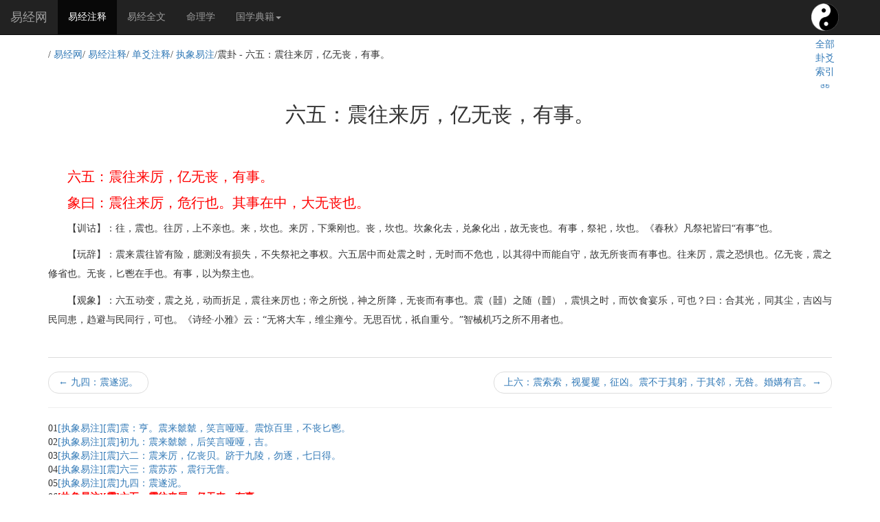

--- FILE ---
content_type: text/html; charset=utf-8
request_url: http://www.xshiqi.com/category_zyzs/dzzs/zxyz/360.html
body_size: 2716
content:
<!DOCTYPE html>
<html lang="zh-CN">

<head>
    <meta charset="utf-8">
    <meta http-equiv="X-UA-Compatible" content="IE=edge,chrome=1">
    <title>《震》 _ 《震为雷》卦 _ 六五：震往来厉，亿无丧，有事。 _ 执象易注</title>
    <meta name="description" content="易经震为雷卦的“六五：震往来厉，亿无丧，有事。”爻的详细解释。">
    <meta name="keywords" content="六五：震往来厉，亿无丧，有事。">
    <meta name="viewport" content="width=device-width,initial-scale=1">
    <link rel="stylesheet" href="/images/css/bootstrap.min.css">
    <link rel="stylesheet" href="/images/css/main.css">
    <script src="/images/js/jquery.min.js"></script>
    <script src="/images/js/bootstrap.min.js"></script>
    <script src="/images/js/baidutongji.js"></script>
</head>

<body>
    <nav class="navbar navbar-inverse navbar-fixed-top">
    <div class="container-fluid">
        <div class="navbar-header">
            <button type="button" class="navbar-toggle collapsed" data-toggle="collapse" data-target="#bs-example-navbar-collapse-1" aria-expanded="false">
                <span class="sr-only">易经文化,国学文化</span>
                <span class="icon-bar"></span>
                <span class="icon-bar"></span>
                <span class="icon-bar"></span>
            </button>
            <a class="navbar-brand" href="/">易经网</a>
        </div>
        <div class="collapse navbar-collapse" id="bs-example-navbar-collapse-1">
            <ul class="nav navbar-nav">
                <li class="active" data-toggle="modal" data-target="#myModal"><a id="yjzs" href="/category_zyzs/">易经注释<span class="sr-only">(current)</span></a></li>
                <li><a href="/category_zyqw/">易经全文</a></li>
                <li><a href="/mingli/">命理学</a></li>
                <li class="dropdown">
                    <a href="/category_gxpd/" class="dropdown-toggle" data-toggle="dropdown" role="button" aria-haspopup="true" aria-expanded="false">国学典籍<span class="caret"></span></a>
                    <ul class="dropdown-menu">
                        <li><a href="/category_gxpd/yb/">易部</a></li>
                        <li><a href="#">术部</a></li>
                        <li role="separator" class="divider"></li>
                    </ul>
                </li>
            </ul>
        </div>
    </div>
    <div>
        <a href="/" id="btn" title="易经全文及64卦，卦辞、爻辞索引表" class='suoyin'>
            全部卦爻索引↺↻
        </a>
    </div>
</nav>
    <div class="container" id="wrap">
        <div class="navigation"> /
            <a href="/" target="_blank">易经网</a>/
            <a href="/category_zyzs/" target="_blank">易经注释</a>/
            <a href="/category_zyzs/dzzs/" target="_blank">单爻注释</a>/
            <a href="/category_zyzs/dzzs/zxyz/" target="_blank">执象易注</a>/震卦 - 六五：震往来厉，亿无丧，有事。        </div>
        <div id="content">
            <div id="xinwen">
                <div id="xw_title">
                    <h2>六五：震往来厉，亿无丧，有事。</h2>
                </div>
                <div id="MyContent">
                    <div class="yaoci"><p>六五：震往来厉，亿无丧，有事。</p><p>象曰：震往来厉，危行也。其事在中，大无丧也。</p></div><p>【训诂】：往，震也。往厉，上不亲也。来，坎也。来厉，下乘刚也。丧，坎也。坎象化去，兑象化出，故无丧也。有事，祭祀，坎也。《春秋》凡祭祀皆曰“有事”也。</p><p>【玩辞】：震来震往皆有险，臆测没有损失，不失祭祀之事权。六五居中而处震之时，无时而不危也，以其得中而能自守，故无所丧而有事也。往来厉，震之恐惧也。亿无丧，震之修省也。无丧，匕鬯在手也。有事，以为祭主也。</p><p>【观象】：六五动变，震之兑，动而折足，震往来厉也；帝之所悦，神之所降，无丧而有事也。震（<em>L</em>）之随（<em>g</em>），震惧之时，而饮食宴乐，可也？曰：合其光，同其尘，吉凶与民同患，趋避与民同行，可也。《诗经·小雅》云：“无将大车，维尘雍兮。无思百忧，祇自重兮。”智械机巧之所不用者也。</p></div>
            </div>
            <nav class="previous_next">
                <ul class="pager">
                    <li id="previous" class="previous"><a href="/category_zyzs/dzzs/zxyz/359.html" title="九四：震遂泥。">九四：震遂泥。</a></li>
                    <li id="next" class="next"><a href="/category_zyzs/dzzs/zxyz/361.html" title="上六：震索索，视矍矍，征凶。震不于其躬，于其邻，无咎。婚媾有言。">上六：震索索，视矍矍，征凶。震不于其躬，于其邻，无咎。婚媾有言。</a></li>
                </ul>
            </nav>
            <script type="text/javascript">
                $(document).ready(function() {
                    $("#previous a").prepend("<span aria-hidden='true'>&larr; </span>");
                    $("#next a").append("<span aria-hidden='true'>&rarr;</span>");
                    $("p:contains('【例】')").css({
                        "font-weight": "bold",
                        "font-size": "18px"
                    });
                    m = $("p:contains('【占】')").text().replace('【占】', '</p><strong>　　【占】</strong><p class="calibre_2919">○');
                    $("p:contains('【占】')").html(m);
                });
            </script>
        </div>
        <hr>
        <ul class="list-inline otheryao">
                        <li>01<a href="/category_zyzs/dzzs/gddy/355.html">[执象易注][震]震：亨。震来虩虩，笑言哑哑。震惊百里，不丧匕鬯。</a>
            </li>
                        <li>02<a href="/category_zyzs/dzzs/gddy/356.html">[执象易注][震]初九：震来虩虩，后笑言哑哑，吉。</a>
            </li>
                        <li>03<a href="/category_zyzs/dzzs/gddy/357.html">[执象易注][震]六二：震来厉，亿丧贝。跻于九陵，勿逐，七日得。</a>
            </li>
                        <li>04<a href="/category_zyzs/dzzs/gddy/358.html">[执象易注][震]六三：震苏苏，震行无眚。</a>
            </li>
                        <li>05<a href="/category_zyzs/dzzs/gddy/359.html">[执象易注][震]九四：震遂泥。</a>
            </li>
                        <li>06<a href="/category_zyzs/dzzs/gddy/360.html"><b class="red">[执象易注][震]六五：震往来厉，亿无丧，有事。</b></a>
            </li>
                        <li>07<a href="/category_zyzs/dzzs/gddy/361.html">[执象易注][震]上六：震索索，视矍矍，征凶。震不于其躬，于其邻，无咎。婚媾有言。</a>
            </li>
                        <li>08<a href="/category_zyzs/dzzs/gddy/807.html">[高岛断易][震]震：亨。震来虩虩，笑言哑哑。震惊百里，不丧匕鬯。</a>
            </li>
                        <li>09<a href="/category_zyzs/dzzs/gddy/808.html">[高岛断易][震]初九：震来虩虩，后笑言哑哑，吉。</a>
            </li>
                        <li>10<a href="/category_zyzs/dzzs/gddy/809.html">[高岛断易][震]六二：震来厉，亿丧贝。跻于九陵，勿逐，七日得。</a>
            </li>
                        <li>11<a href="/category_zyzs/dzzs/gddy/810.html">[高岛断易][震]六三：震苏苏，震行无眚。</a>
            </li>
                        <li>12<a href="/category_zyzs/dzzs/gddy/811.html">[高岛断易][震]九四：震遂泥。</a>
            </li>
                        <li>13<a href="/category_zyzs/dzzs/gddy/812.html">[高岛断易][震]六五：震往来厉，亿无丧，有事。</a>
            </li>
                        <li>14<a href="/category_zyzs/dzzs/gddy/813.html">[高岛断易][震]上六：震索索，视矍矍，征凶。震不于其躬，于其邻，无咎。婚媾有言。</a>
            </li>
                    </ul>
    </div>
    <footer class="container-fluid footer"></footer>
</body>

</html>

--- FILE ---
content_type: application/javascript
request_url: http://www.xshiqi.com/images/js/baidutongji.js
body_size: 258
content:
var _hmt = _hmt || [];
(function() {
  var hm = document.createElement("script");
  hm.src = "https://hm.baidu.com/hm.js?d0dfd513752efda2c6935d4fc234d602";
  var s = document.getElementsByTagName("script")[0]; 
  s.parentNode.insertBefore(hm, s);
})();